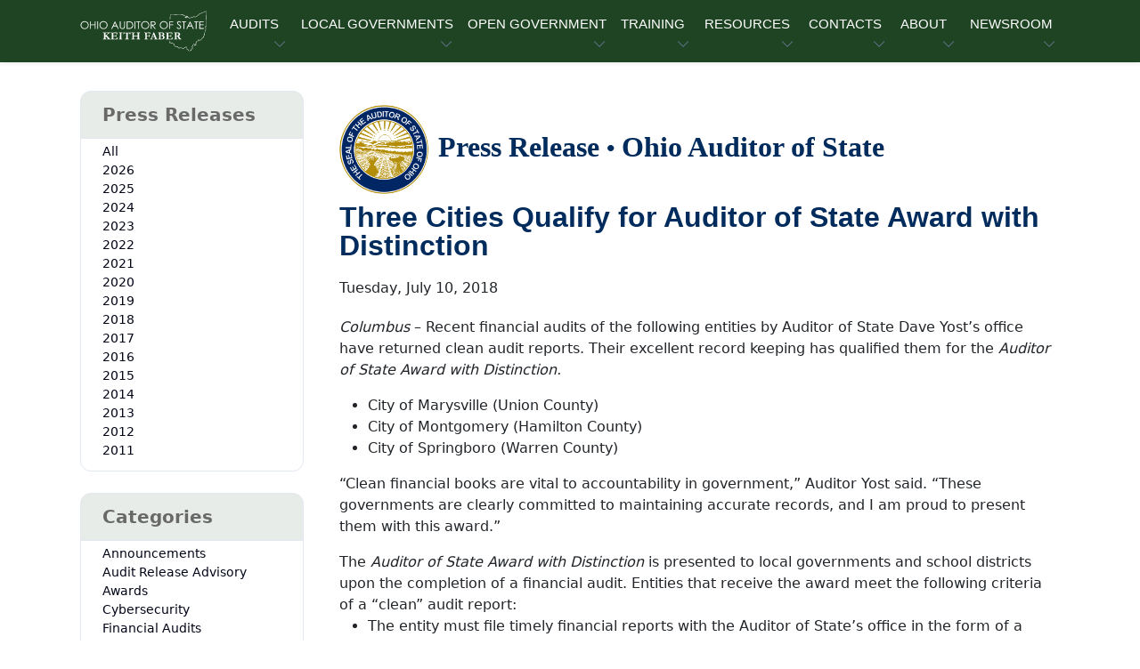

--- FILE ---
content_type: text/html; charset=utf-8
request_url: https://ohioauditor.gov/news/pressreleases/Details/4999
body_size: 42950
content:
<!DOCTYPE HTML>
<html lang="en"><!-- InstanceBegin template="/Templates/sidemenu.dwt" codeOutsideHTMLIsLocked="false" -->
<head>
<!-- Required meta tags -->
<meta name="viewport" content="width=device-width, initial-scale=1, shrink-to-fit=no" />
<meta charset="utf-8">
<meta http-equiv="X-UA-Compatible" content="IE=edge">
<!-- InstanceBeginEditable name="doctitle" -->
<title> </title>
<!-- InstanceEndEditable -->
<!-- Favicon icon-->
<link rel="icon" type="image/png" href="https://ohioauditor.gov/images/favicon.ico">
<meta property="og:image" content="https://www.ohioauditor.gov/images/OGlogo.png" />
<!-- InstanceBeginEditable name="metaproperty" -->
<meta property="og:title" content="Ohio Auditor of State" />
<meta property="og:description" content="The Auditor of State's office strives for clean, accountable and efficient governments for those we serve, the people of Ohio." />
<!-- InstanceEndEditable -->
<!-- Libs CSS -->
<link href="../../../_theme/block-1-1-0/dist/assets/libs/simplebar/dist/simplebar.min.css" rel="stylesheet" />
<link href="../../../_theme/block-1-1-0/dist/assets/libs/bootstrap-icons/font/bootstrap-icons.min.css" rel="stylesheet" />
<!-- Scroll Cue -->
<link rel="stylesheet" href="../../../_theme/block-1-1-0/dist/assets/libs/scrollcue/scrollCue.css" />
<!-- Box icons -->
<link rel="stylesheet" href="../../../_theme/block-1-1-0/dist/assets/fonts/css/boxicons.min.css" />
<!-- Theme CSS -->
<link rel="stylesheet" href="../../../_theme/block-1-1-0/dist/assets/css/theme.min.css">
<link rel="stylesheet" href="../../../_theme/block-1-1-0/dist/assets/css/styles.css">
<!-- v6 pro kit --> 
<script src="https://kit.fontawesome.com/97e6d8f776.js" crossorigin="anonymous"></script> 
<!-- version 3.7.1 --> 
<script src="https://ajax.googleapis.com/ajax/libs/jquery/3.7.1/jquery.min.js"></script> 

<!--Disable browser caching meta HTML tags -->
<meta http-equiv="Cache-Control" content="no-cache, no-store, must-revalidate" />
<meta http-equiv="Pragma" content="no-cache" />
<meta http-equiv="Expires" content="0" />
<!-- InstanceBeginEditable name="Head" --> 
    
<!--- UNIQUE TO PRESS RELEASES --->     
    <!-- version 3.7.1 Updated Feb 2024 -->
    <link rel="stylesheet" type="text/css" href="/news/Content/Site.css" media="screen" />
    <script src="/news/bundles/modernizr?v=rGcoDow97GYrNMSwHq7xCCjlcB3UIY4_OhPRc6BBSQA1"></script>

<!------------------ END ------------------> 
<!-- InstanceEndEditable -->
</head>

<body>    
<!-- Navbar -->
<header>
  <nav class="navbar navbar-expand-lg  navbar-light w-100">
    <div class="container px-3">
        <a class="navbar-brand logo" href="../../../default.html"> 
            <img src="../../../_theme/block-1-1-0/dist/assets/images/logo/AOS-logo-wht.svg" class="d-none d-md-block" alt="Ohio Auditor of State Keith Faber Main Menu Logo"></a>
      <button class="navbar-toggler offcanvas-nav-btn" type="button" aria-label="Toggle navigation"> 
          <i class="bi bi-list" aria-hidden="true"></i></button>
      <div class="offcanvas offcanvas-end offcanvas-nav" style="width: 20rem">
        <div class="offcanvas-header"> <a href="../../../default.html" class="text-inverse"> 
            <img src="../../../_theme/block-1-1-0/dist/assets/images/logo/logo.svg" width="60%" alt="Ohio Auditor of State Keith Faber Mobile Logo" /></a>
          <button type="button" class="btn-close" data-bs-dismiss="offcanvas" aria-label="Close"></button>
        </div>
        <div class="offcanvas-body pt-0 align-items-center">
          <ul class="navbar-nav mx-auto align-items-lg-center">
            <!-- AUDITS -->
            <li class="nav-item dropdown" tabindex="0"> 
                <a class="nav-link dropdown-toggle ucf" href="#" role="button" data-bs-toggle="dropdown"
              aria-expanded="false" tabindex="0">AUDITS</a>
              <ul class="dropdown-menu">
                <li><a class="dropdown-item" href="../../../financial.html">Financial</a></li>
                <li class="dropdown-submenu dropend"> 
                    <a class="dropdown-item dropdown-toggle" href="../../../performance/default.html">Performance</a>
                  <ul class="dropdown-menu">
                    <li class="dropdown-header">Performance Audits</li>
                    <li><a class="dropdown-item" href="../../../performance/recent_releases.html">Recent Releases</a></li>
                    <li><a class="dropdown-item" href="../../../performance/annual_reports.html">Annual Reports</a></li>
                    <li><a class="dropdown-item" href="http://forms.ohioauditor.gov/OPTAuditRequest" target="_blank"> 
                        <i class="fas fa-clipboard-list fa-fw" aria-hidden="true"></i> Request Form</a></li>
                  </ul>
                </li>
                <li class="dropdown-submenu dropend">
                    <a class="dropdown-item dropdown-toggle" href="../../../fraud/default.html">Special (SIU)</a>
                  <ul class="dropdown-menu">
                    <li class="dropdown-header">Special Investigations Unit</li>
                    <li><a class="dropdown-item" href="../../../fraud/report-fraud.html">Reporting Fraud</a></li>
                    <li><a class="dropdown-item" href="../../../fraud/redflags.html">Fraud Red Flags</a></li>
                    <li><a class="dropdown-item" href="../../../fraud/cybersecurity.html">Cybersecurity</a></li>
                  </ul>
                </li>
                <li class="dropdown-submenu dropend"> 
                    <a class="dropdown-item dropdown-toggle" href="../../../findings.html">Audit Findings</a>
                  <ul class="dropdown-menu">
                    <li class="dropdown-header">Findings for Recovery</li>
                    <li><a class="dropdown-item" href="http://ffr.ohioauditor.gov/"> 
                        <i class="fa-light fa-magnifying-glass fa-flip-horizontal fa-sm fa-fw" aria-hidden="true"></i> 
                        &nbsp; General &amp; Certified Search
                      </a></li>
                  </ul>
                </li>
                <li>
                 <!-- divider--> <hr class="dropdown-divider" />
                </li>
                <li><a class="dropdown-item" href="../../../auditsearch/Search.aspx"> 
                    <i class="fa-light fa-magnifying-glass fa-flip-horizontal fa-sm fa-fw" aria-hidden="true"></i> 
                    &nbsp; Audit Search </a></li>
              </ul>
            </li>
            <!-- LOCAL GOVERNMENTS --->
            <li class="nav-item dropdown" tabindex="0"> 
                <a class="nav-link dropdown-toggle ucf" href="#" role="button" data-bs-toggle="dropdown"
              aria-expanded="false" tabindex="0">LOCAL GOVERNMENTS</a>
              <ul class="dropdown-menu">
                <li><a class="dropdown-item" href="../../../local.html">Local Government Services (LGS)</a></li>
                <li>
                  <!-- divider--> <hr class="dropdown-divider" />
                </li>
                <li class="dropdown-header">Local Government Resources</li>
                <li><a class="dropdown-item" href="../../../newfiscalofficer.html">New Fiscal Officers <i class="fa-duotone fa-circle-info fa-fw" aria-hidden="true"></i></a></li>
                <li><a class="dropdown-item" href="../../../outgoing-officers.html">Outgoing Officers</a></li>
                <li><a class="dropdown-item" href="../../../fraud/cybersecurity.html">Cybersecurity</a></li>
                <li><a class="dropdown-item" href="../../../references.html">Reference Materials</a></li>
                <!-- Financial Health Indicators (FHI) -->
                <li class="dropdown-submenu dropend"> 
                    <a class="dropdown-item dropdown-toggle"  href="../../../FHI/default.html">
                        Financial Health Indicators (FHI)</a>
                  <ul class="dropdown-menu py-2">
                    <!-- <li class="dropdown-header">FHI Search</li> -->
                    <li><a class="dropdown-item" href="../../../FHI/heatmap.html">Heat Map</a></li>
                      <hr class="my-2">
                    <li><a class="dropdown-item" href="../../../FHI/FHISearch/Search"> 
                        <i class="fa-light fa-magnifying-glass fa-flip-horizontal fa-sm fa-fw" aria-hidden="true"></i> 
                            &nbsp; Report Search   
                        </a></li>
                  <li><a class="dropdown-item" href="../../../FHI/FHISearch/HeatMapSearch">
                      <i class="fa-light fa-magnifying-glass fa-flip-horizontal fa-sm fa-fw" aria-hidden="true"></i> 
                        &nbsp; Trend Search 
                      </a></li>
                  </ul>
                </li>
                <li><a class="dropdown-item" href="../../../financialreporting/default.html">
                    Hinkle System Financial Reporting</a></li>
                <li><a class="dropdown-item" href="../../../local/cog/default.html">
                    Regional Councils of Governments (COGs)</a></li>
                <li><a class="dropdown-item" href="../../../awards.html">Auditor of State Awards</a></li>
                <li class="dropdown-submenu dropend"> 
                    <a class="dropdown-item dropdown-toggle" href="../../../fiscaldistress.html"> Fiscal Distress</a>
                  <ul class="dropdown-menu">
                    <li><a class="dropdown-item" href="../../../fiscal/schools.html">School Districts Fiscal Distress</a></li>
                    <li><a class="dropdown-item" href="../../../fiscal/local.html">Local Government Fiscal Distress</a></li>
                  </ul>
                </li>
                <!-- UAN -->
                <li class="dropdown-submenu dropend"> 
                    <a class="dropdown-item dropdown-toggle" href="../../../uan.html">UAN Overview</a>
                  <ul class="dropdown-menu">
                    <li><a class="dropdown-item" href="http://uanlink.ohioauditor.gov" target="_blank">
                        Uniform Accounting Network</a></li>
                    <li>
                      <!-- divider--> <hr class="dropdown-divider" />
                    </li>
                    <li><a class="dropdown-item" href="https://uanlink.ohioauditor.gov/profiles" target="_blank"> 
                        UAN Login <i class="fa-solid fa-right-to-bracket fa-fw" aria-hidden="true"></i></a></li>
                  </ul>
                </li>
              </ul>
            </li>
            <!-- OPEN GOVERNMENT -->
            <li class="nav-item dropdown" tabindex="0"> <a class="nav-link dropdown-toggle ucf" href="#" role="button" data-bs-toggle="dropdown"
              aria-expanded="false" tabindex="0">OPEN GOVERNMENT</a>
              <ul class="dropdown-menu">
                <li><a class="dropdown-item" href="../../../open.html">Open Government Unit (OGU)</a></li>
                <li><a class="dropdown-item" href="../../../open.html#PublicRecordsRequest">Public Records Request</a></li>
                <li><a class="dropdown-item" href="../../../trainings/cprt.html" target="_blank">CPRT Schedule </a> </li>
                <li><a class="dropdown-item" href="../../../open/stars.html"><i class="fa-solid fa-star fa-fw"></i> StaRS</a> </li>
              </ul>
            </li>
            <!-- TRAINING -->
            <li class="nav-item dropdown" tabindex="0"> 
                <a class="nav-link dropdown-toggle ucf" href="#" role="button" data-bs-toggle="dropdown"
              aria-expanded="false" tabindex="0">TRAINING</a>
              <ul class="dropdown-menu">
                <li><a class="dropdown-item" href="../../../trainings/default.html">Training Agenda</a></li>
                <li><a class="dropdown-item" href="../../../trainings/all.html">Types of Trainings</a></li>
                <li><a class="dropdown-item" href="../../../fiscalintegrity/default.html">Fiscal Integrity Act (FIA)</a></li>
                 <li>
                  <!-- divider--> <hr class="dropdown-divider" />
                </li>
                <li><a class="dropdown-item" href="https://training.ohioauditor.gov/Account/Login" target="_blank">
                    FIA Training Portal <i class="fa-solid fa-right-to-bracket fa-fw" aria-hidden="true"></i></a></li>
              </ul>
            </li>
            <!-- RESOURCES -->
            <li class="nav-item dropdown" tabindex="0"> 
                <a class="nav-link dropdown-toggle ucf" href="#" role="button" data-bs-toggle="dropdown"
              aria-expanded="false" tabindex="0">RESOURCES</a>
              <ul class="dropdown-menu">
                <li class="dropdown-submenu dropend"> 
                    <a class="dropdown-item dropdown-toggle" href="../../../ipa/contracting.html">IPA Resources</a>
                  <ul class="dropdown-menu">
                    <li class="dropdown-header">IPA</li>
                    <li><a class="dropdown-item" href="../../../ipa/contracting.html">Contracting</a></li>
                    <li><a class="dropdown-item" href="../../../ipa/reporting.html">Reporting</a></li>
                    <li><a class="dropdown-item" href="../../../ipa/correspondence/default.html">IPA Correspondence</a></li>
                     <li>
                      <!-- divider--> <hr class="dropdown-divider" />
                    </li>
                    <li><a class="dropdown-item" href="https://ipaportal.ohioauditor.gov" target="_blank">
                        IPA Login <i class="fa-solid fa-right-to-bracket fa-fw" aria-hidden="true"></i></a></li>
                  </ul>
                </li>
                <li><a class="dropdown-item" href="../../../references.html">Reference Materials</a></li>
                <li class="dropdown-submenu dropend"> 
                    <a class="dropdown-item dropdown-toggle" href="../../../resources/federal.html">Federal</a>
                  <ul class="dropdown-menu">
                    <li><a class="dropdown-item" href="../../../resources/federal_general.html">General Federal</a></li>
                    <li><a class="dropdown-item" href="../../../resources/covid19_assistance.html">COVID-19</a></li>
                  </ul>
                </li>
                <li><a class="dropdown-item" href="../../../publications.html">Publications &amp; Manuals</a></li>
                <li><a class="dropdown-item" href="../../../publications/bulletins/technical-bulletins.html">
                    Technical Bulletins</a></li>
                <li><a class="dropdown-item" href="../../../Procurement/default.html">Procurement Opportunities</a></li>
                <li><a class="dropdown-item" href="../../../resources/weblinks.html">Web Links</a></li>
                <li><a class="dropdown-item" href="../../../resources/required-filings.html">
                    Required Filings &amp; Notifications</a></li>
                <li><a class="dropdown-item" href="https://checkbook.ohio.gov/" target="_blank">Ohio Checkbook &nbsp; 
                    <i class="fa-regular fa-arrow-up-right-from-square fa-fw" aria-hidden="true"></i></a></li>
                <!-- divider-->
                <li>
                  <hr class="dropdown-divider" />
                </li>
                <li class="dropdown-header">Make a Payment</li>
                <li><a class="dropdown-item" href="https://eservices.ohioauditor.gov">eServices 
                    <i class="fa-duotone fa-circle-info fa-fw" aria-hidden="true"></i></a></li>
                <li><a class="dropdown-item" href="https://eservices.ohioauditor.gov/Account/Login" target="_blank">
                    eServices Login <i class="fa-solid fa-right-to-bracket fa-fw" aria-hidden="true"></i></a></li>
                <li>
                  <!-- divider--> <hr class="dropdown-divider" />
                </li>
                <li class="dropdown-header">Kids Corner</li>
                <li><a class="dropdown-item" href="../../../resources/studentcenter.html">Student Center</a></li>
              </ul>
            </li>
            <!-- CONTACT -->
            <li class="nav-item dropdown" tabindex="0"> 
                <a class="nav-link dropdown-toggle ucf" href="#" role="button" data-bs-toggle="dropdown"
              aria-expanded="false" tabindex="0">CONTACTS</a>
              <ul class="dropdown-menu">
                <li><a class="dropdown-item" href="../../../contact.html">Contact Us</a></li>
                <li><a class="dropdown-item" href="../../../contact.html#RegionalContacts">Regional Contacts</a></li>
                <li><a class="dropdown-item" href="../../../fraud/default.html#ReportFraud">Report Fraud</a></li>
              </ul>
            </li>
            <!-- ABOUT -->
            <li class="nav-item dropdown" tabindex="0"> 
                <a class="nav-link dropdown-toggle ucf" href="#" role="button" data-bs-toggle="dropdown"
              aria-expanded="false" tabindex="0">ABOUT</a>
              <ul class="dropdown-menu">
                <li><a class="dropdown-item" href="../../../about.html">About AOS</a></li>
                <li><a class="dropdown-item" href="../../../about.html#DepartmentOrganization">Department Organization</a></li>
                <li><a class="dropdown-item" href="../../../about/auditor.html">Auditor Keith Faber</a></li>
                 <li>
                  <!-- divider--> <hr class="dropdown-divider" />
                </li>
                <li><a class="dropdown-item" href="../../../about/careers.html">Career Opportunities</a></li>
              </ul>
            </li>
            <!-- NEWSROOM -->
            <li class="nav-item dropdown" tabindex="0"> 
                <a class="nav-link dropdown-toggle ucf" href="#" role="button" data-bs-toggle="dropdown"
              aria-expanded="false" tabindex="0">NEWSROOM</a>
              <ul class="dropdown-menu">
                <li><a class="dropdown-item" href="../../../newsroom.html">Newsroom</a></li> 
                <li><a class="dropdown-item" href="../../../right-now.html"><i class="bi bi-fire"></i> &nbsp;AOS Now</a></li> 
                <li><a class="dropdown-item" href="../../../news">Press Releases</a></li>
                <li><a class="dropdown-item" href="../../../publications.html">Publications &amp; Manuals</a></li>
                <li><a class="dropdown-item" href="../../../publications/bulletins/technical-bulletins.html">
                    Technical Bulletins</a></li>
                <li><a class="dropdown-item" href="../../../publications/advisory-memos.html">Advisory Memos</a></li>
                <li><a class="dropdown-item" href="../../../references/laws.html">Ohio Laws &amp; Rules</a></li>
                 <li>
                  <!-- divider--> <hr class="dropdown-divider" />
                </li>
                <li><a class="dropdown-item" href="https://ohioauditor.gov/publications/UnauditableList/api/Export"> 
                    <i class="fa-solid fa-download fa-fw"></i> Unauditable List</a></li>
                <li><a class="dropdown-item" href="../../../publications/docs/Peer_Opinion.pdf" target="_blank">
                    NSAA Peer Review Opinion.pdf</a></li>
              </ul>
            </li>
          </ul>
          <!-- end of nav items --> 
        </div>
        <!-- end of offcanvas--> 
      </div>
      <!-- end of offcanvas --> 
    </div>
    <!-- end of container --> 
  </nav>
</header>

<!-- InstanceBeginEditable name="SidemenuTopSection" -->  
   <section class="py-5">
  <div class="container">
    <div class="row"> 
    
<!-- InstanceEndEditable -->
  <!-- InstanceBeginRepeat name="SideMenu" --><!-- InstanceBeginRepeatEntry --> 
      <aside class="col-lg-3"> 
        <!-- start sidebar -->
        <div class="offcanvas-lg offcanvas-start" id="blog-sidebar" tabindex="-1" aria-labelledby="blog-sidebar"
              style="max-width: 340px">
          <div class="offcanvas-header">
            <div class="offcanvas-title"></div>
            <button type="button" class="btn-close" data-bs-dismiss="offcanvas" data-bs-target="#blog-sidebar" aria-label="Close"></button>
          </div>
          <div class="offcanvas-body flex-column">
            <!-- InstanceBeginEditable name="menucontent" -->
            <!-- start card -->
              <div class="card mb-4">
                <div role="group" aria-label="Press Releases" class="menu-group">
                    <div class="card-header fw-semibold text-black-50 mb-1 bg-faber bg-opacity-10 h4">
                        Press Releases</div>
                </div>
                       <div class="card-body pt-0 pb-2">
                         <ul class="list-unstyled mb-0">     
                           
<ul class="btn-toggle-nav list-unstyled fw-normal pb-1 small"> 
          <li><a href="/news/" class="link-body-emphasis d-inline-flex text-decoration-none rounded">All</a></li>
    
            <li>
                <a href="/news/archive/2026" class="link-body-emphasis d-inline-flex text-decoration-none rounded ">2026</a>
          </li>
            <li>
                <a href="/news/archive/2025" class="link-body-emphasis d-inline-flex text-decoration-none rounded ">2025</a>
          </li>
            <li>
                <a href="/news/archive/2024" class="link-body-emphasis d-inline-flex text-decoration-none rounded ">2024</a>
          </li>
            <li>
                <a href="/news/archive/2023" class="link-body-emphasis d-inline-flex text-decoration-none rounded ">2023</a>
          </li>
            <li>
                <a href="/news/archive/2022" class="link-body-emphasis d-inline-flex text-decoration-none rounded ">2022</a>
          </li>
            <li>
                <a href="/news/archive/2021" class="link-body-emphasis d-inline-flex text-decoration-none rounded ">2021</a>
          </li>
            <li>
                <a href="/news/archive/2020" class="link-body-emphasis d-inline-flex text-decoration-none rounded ">2020</a>
          </li>
            <li>
                <a href="/news/archive/2019" class="link-body-emphasis d-inline-flex text-decoration-none rounded ">2019</a>
          </li>
            <li>
                <a href="/news/archive/2018" class="link-body-emphasis d-inline-flex text-decoration-none rounded ">2018</a>
          </li>
            <li>
                <a href="/news/archive/2017" class="link-body-emphasis d-inline-flex text-decoration-none rounded ">2017</a>
          </li>
            <li>
                <a href="/news/archive/2016" class="link-body-emphasis d-inline-flex text-decoration-none rounded ">2016</a>
          </li>
            <li>
                <a href="/news/archive/2015" class="link-body-emphasis d-inline-flex text-decoration-none rounded ">2015</a>
          </li>
            <li>
                <a href="/news/archive/2014" class="link-body-emphasis d-inline-flex text-decoration-none rounded ">2014</a>
          </li>
            <li>
                <a href="/news/archive/2013" class="link-body-emphasis d-inline-flex text-decoration-none rounded ">2013</a>
          </li>
            <li>
                <a href="/news/archive/2012" class="link-body-emphasis d-inline-flex text-decoration-none rounded ">2012</a>
          </li>
            <li>
                <a href="/news/archive/2011" class="link-body-emphasis d-inline-flex text-decoration-none rounded ">2011</a>
          </li>
</ul>  
                         </ul>
                     </div><!-- end card body--> 
                 </div><!-- end card--> 
                
                <div class="card mb-4">
                        <div role="group" aria-label="Categories" class="menu-group">
                        <div class="card-header fw-semibold text-black-50 mb-1 bg-faber bg-opacity-10 h4">
                            Categories</div>
                        </div>                      
                    <div class="card-body pt-0 pb-2">
                         <ul class="list-unstyled mb-0">  
                             
 <ul class="btn-toggle-nav list-unstyled fw-normal pb-1 small"> 
    <li><a href="/news/category/Announcements" class="link-body-emphasis d-inline-flex text-decoration-none rounded 
        ">Announcements</a></li>
    <li><a href="/news/category/Audit Release Advisory" class="link-body-emphasis d-inline-flex text-decoration-none rounded 
        ">Audit Release Advisory</a></li>
    <li><a href="/news/category/Awards" class="link-body-emphasis d-inline-flex text-decoration-none rounded 
        ">Awards</a></li>
    <li><a href="/news/category/Cybersecurity" class="link-body-emphasis d-inline-flex text-decoration-none rounded 
        ">Cybersecurity</a></li>
    <li><a href="/news/category/Financial Audits" class="link-body-emphasis d-inline-flex text-decoration-none rounded 
        ">Financial Audits</a></li>
    <li><a href="/news/category/Findings for Recovery" class="link-body-emphasis d-inline-flex text-decoration-none rounded 
        ">Findings for Recovery</a></li>
    <li><a href="/news/category/Fiscal Caution, Watch, and Emergency" class="link-body-emphasis d-inline-flex text-decoration-none rounded 
        ">Fiscal Caution, Watch, and Emergency</a></li>
    <li><a href="/news/category/Medicaid" class="link-body-emphasis d-inline-flex text-decoration-none rounded 
        ">Medicaid</a></li>
    <li><a href="/news/category/Performance Audits" class="link-body-emphasis d-inline-flex text-decoration-none rounded 
        ">Performance Audits</a></li>
    <li><a href="/news/category/Public Notices" class="link-body-emphasis d-inline-flex text-decoration-none rounded 
        ">Public Notices</a></li>
    <li><a href="/news/category/Public Records" class="link-body-emphasis d-inline-flex text-decoration-none rounded 
        ">Public Records</a></li>
    <li><a href="/news/category/Special Investigations" class="link-body-emphasis d-inline-flex text-decoration-none rounded 
        ">Special Investigations</a></li>
    <li><a href="/news/category/Unauditable Declaration" class="link-body-emphasis d-inline-flex text-decoration-none rounded 
        ">Unauditable Declaration</a></li>
</ul>  
                         </ul>
                     </div><!-- end card body--> 
                 </div><!-- end card--> 
              
              
               <!-- Start Mailing List -->
            <div class="bg-primary bg-opacity-10 px-5 pt-5 pb-7 mb-2 rounded-3 text-center mb-4">
               <div class="icon-shape bg-primary bg-opacity-10 icon-xl rounded-circle mb-4">
                <svg xmlns="http://www.w3.org/2000/svg" 
                    width="24" height="24" 
                    fill="currentColor" 
                    class="bi bi-envelope-check" 
                    viewBox="0 0 16 16">
                    <path d="M2 2a2 2 0 0 0-2 2v8.01A2 2 0 0 0 2 14h5.5a.5.5 0 0 0 0-1H2a1 1 0 0 1-.966-.741l5.64-3.471L8 9.583l7-4.2V8.5a.5.5 0 0 0 1 0V4a2 2 0 0 0-2-2zm3.708 6.208L1 11.105V5.383zM1 4.217V4a1 1 0 0 1 1-1h12a1 1 0 0 1 1 1v.217l-7 4.2z"/>
                    <path d="M16 12.5a3.5 3.5 0 1 1-7 0 3.5 3.5 0 0 1 7 0m-1.993-1.679a.5.5 0 0 0-.686.172l-1.17 1.95-.547-.547a.5.5 0 0 0-.708.708l.774.773a.75.75 0 0 0 1.174-.144l1.335-2.226a.5.5 0 0 0-.172-.686" fill="green"/>
                </svg>
               </div>
               <div class="mb-4">
                  <div class="h4">Join Our Mailing List</div>
                  <p class="mb-0">Stay informed by signing up to receive AOS Press Releases.</p>
               </div>
               <form class="row g-3 d-flex">
                  <div class="col-12">
                     <div class="d-grid">
                        <a href="/Subscriptions/" target="_blank" type="button" class="btn btn-dark">Subscribe Now <i
                              class="fa-solid fa-chevrons-right fa-xs" aria-hidden="true"></i></a>
                     </div>
                  </div>
               </form>
            </div><!-- end mailing list -->
              
             <!-- InstanceEndEditable -->
          </div>
        </div>
        <!-- end sidebar--> 
      </aside>
      <!-- START SIDE BAR BUTTON-->
      <div class="col-3 fixed-top mx-3 my-2 d-block d-lg-none"> <a class="btn btn-light" data-bs-toggle="offcanvas" href="#blog-sidebar" aria-controls="blog-sidebar"> <span class="sidebar-icon"><i class="bi bi-layout-sidebar-inset"></i></span> <span class="ms-1 sidebar-text">Sidebar</span></a> </div>
      <!-- END BUTTON --> 
<!-- InstanceEndRepeatEntry --><!-- InstanceEndRepeat -->  
<!-- InstanceBeginEditable name="SidemenuBottomSection" -->
         <div class="col-lg-9 col-md-12 col-sm-12 py-3 ps-4 ">
             

<div class="newscenter-detail">
    <div class="header-container">
        <img class="img-fluid round-image" src="/news/Content/images/GoldBlueSeal.png" alt="header"> 
        <h2 class="header-text pb-3">Press Release <span style="font-size:smaller">&#8226;</span> Ohio Auditor of State</h2>
    </div>
    
    <h2 class="mb-1">
        Three Cities Qualify for Auditor of State Award with Distinction
    </h2>
         
    <p class="newscenter-detail-subtitle mb-3">
        
    </p>
    <!-- Go to www.addthis.com/dashboard to customize your tools --> <div class="addthis_inline_share_toolbox"></div>
    <div class="newscenter-detail-date">
        Tuesday, July 10, 2018
    </div>
    <div class="newscenter-detail-content">
        <p class="gdp"><em>Columbus</em> – Recent financial audits of the following entities by Auditor of State Dave Yost’s office have returned clean audit reports. Their excellent record keeping has qualified them for the <em>Auditor of State Award with Distinction.</em></p>
<ul>
<li>City of Marysville (Union County)</li>
<li>City of Montgomery (Hamilton County)</li>
<li>City of Springboro (Warren County)</li>
</ul>
<p>“Clean financial books are vital to accountability in government,” Auditor Yost said. “These governments are clearly committed to maintaining accurate records, and I am proud to present them with this award.”</p>
<div>The<em> Auditor of State Award with Distinction</em> is presented to local governments and school districts upon the completion of a financial audit. Entities that receive the award meet the following criteria of a “clean” audit report:</div>
<ul>
<li>The entity must file timely financial reports with the Auditor of State’s office in the form of a CAFR (Comprehensive Annual Financial Report);</li>
<li>The audit report does not contain any findings for recovery, material citations, material weaknesses, significant deficiencies, Single Audit findings or questioned costs;</li>
<li>The entity’s management letter contains no comments related to:</li>
<ul>
<li>Ethics referrals</li>
<li>Questioned costs less than $10,000</li>
<li>Lack of timely report submission</li>
<li>Reconciliation</li>
<li>Failure to obtain a timely Single Audit</li>
<li>Findings for recovery less than $100</li>
<li>Public meetings or public records</li>
</ul>
<li>No other financial or other concerns exist that involve eligible entity.</li>
</ul>
<p> </p>
<p style="text-align: center;">###</p>
<p><em>The Auditor of State’s office, one of five independently elected statewide offices in Ohio, is responsible for auditing more than 5,900 state and local government agencies.  Under the direction of Auditor Dave Yost, the office also provides financial services to local governments, investigates and prevents fraud in public agencies and promotes transparency in government.</em></p>
<p><strong>Contact:<br /></strong><a href="mailto:BAGianforcaro@ohioauditor.gov">Beth Gianforcaro<br /></a>Press Secretary<br />614-644-1111</p>
    </div>
</div>
<!-- Go to www.addthis.com/dashboard to customize your tools --> <script type="text/javascript" src="//s7.addthis.com/js/300/addthis_widget.js#pubid=ra-58f8cc73bd5fed67"></script> 
            
          </div>
    </div><!-- end row -->
  </div><!-- end container -->
</section>
<!-- InstanceEndEditable --> 

    
<!-- InstanceBeginEditable name="Main" --> 
   
<!-- InstanceEndEditable --> 
<!-- FOOTER -->
<div class="menu-divider"></div>
<footer class="pt-7">
  <div class="container"> 
    <!-- Footer 4 column -->
    <div class="row">
      <div class="col-xxl-5 col-lg-5 col-md-7">
        <div class="mb-7 mb-xl-0">
          <div class="mb-4"> <img src="../../../_theme/block-1-1-0/dist/assets/images/logo/AOS-logo-grn.svg" alt="Ohio Auditor of State Keith Faber Footer Logo" class="text-inverse" style="width: 40%" /> </div>
        </div>
      </div>
    </div>
    <div class="row">
      <div class="col-xxl-5 col-lg-5 col-md-7">
        <div class="mb-7 mb-xl-0">
          <p class="mb-5">If you can't find what you're looking for, try our site search.</p>
          <form action="/search-results.html" id="site-search" method="get" aria-label="site-search">
            <div class="row g-2">
              <div class="col-lg-9 col-8">
                <div class="d-flex flex-column flex-sm-row w-100 gap-2">
                  <label for="header-search-input"  class="visually-hidden">Website Search</label>
                  <input type="text" name="q" id="header-search-input" class="form-control" 
                         placeholder="Search..." aria-label="site-search">
                </div>
              </div>
              <div class="col-lg-3 col-4">
                <div>
                  <button class="btn btn-secondary" type="submit" aria-label="submit search button">Go</button>
                </div>
              </div>
            </div>
          </form>
        </div>
      </div>
      <div class="offset-xxl-1 col-xxl-6 col-lg-6 offset-md-1 col-md-4">
        <div class="row" id="ft-links">
          <div class="col-lg-4 col-12">
           <!-- ABOUT -->
            <div class="position-relative">
              <div class="mb-2 pb-2 d-flex justify-content-between border-bottom border-bottom-lg-0">
                <p class="mb-lg-0 mb-2 fs-5 fw-medium my-0 text-black">About</p>
                <a class="d-block d-lg-none stretched-link text-inherit" data-bs-toggle="collapse"
                    href="#collapseLanding" role="button" aria-expanded="false"  aria-hidden="true" aria-controls="collapseLanding"> <i class="bi bi-chevron-down"></i><span class="sr-only">expand or collapse menu</span></a>
                </div>
                <div class="collapse d-lg-block" id="collapseLanding" data-bs-parent="#ft-links">
                <ul class="list-unstyled mb-0 py-3 py-lg-0">
                  <li class="mb-2"> 
                      <a href="../../../about.html" class="text-decoration-none text-reset">About AOS</a></li>
                  <li class="mb-2"> 
                      <a href="../../../about.html#DepartmentOrganization" class="text-decoration-none text-reset">Departments</a></li>
                  <li class="mb-2"> 
                      <a href="../../../about/auditor.html" class="text-decoration-none text-reset">Auditor Keith Faber</a></li>
                  <li class="mb-2"> 
                      <a href="../../../about/careers.html" class="text-decoration-none text-reset">Careers</a></li>
                </ul>
              </div>
            </div>
          </div>
          <div class="col-lg-4 col-12">
              <!-- ACCOUNTS -->
            <div class="mb-2 pb-2 d-flex justify-content-between border-bottom border-bottom-lg-0 position-relative">
              <p class="mb-lg-0 mb-2 fs-5 fw-medium my-0 text-black">Accounts</p>
              <a class="d-block d-lg-none stretched-link text-inherit" data-bs-toggle="collapse" href="#collapseAccounts" role="button" 
                 aria-expanded="false"  aria-hidden="true" aria-controls="collapseAccounts"> <i class="bi bi-chevron-down"></i><span class="sr-only">expand or collapse menu</span></a>
              </div>
            <div class="collapse d-lg-block" id="collapseAccounts" data-bs-parent="#ft-links">
              <ul class="list-unstyled mb-0 py-3 py-lg-0">
                <li class="mb-2"> 
                    <a href="https://eservices.ohioauditor.gov/Account/Login" target="_blank" class="text-decoration-none text-reset"> eServices Login</a></li>
                <li class="mb-2"> 
                    <a href="https://uanlink.ohioauditor.gov/profiles" target="_blank" class="text-decoration-none text-reset">
                        UAN Login</a></li>
                <li class="mb-2"> 
                    <a href="https://ipaportal.ohioauditor.gov/" target="_blank" class="text-decoration-none text-reset"> 
                        IPA Portal</a></li>
                <li class="mb-2"> 
                    <a href="https://training.ohioauditor.gov/Account/Login" target="_blank" class="text-decoration-none text-reset"> FIA Training Portal</a></li>
              </ul>
            </div>
          </div>
          <div class="col-lg-4 col-12">
           <!-- NEWS -->
            <div class="mb-2 pb-2 d-flex justify-content-between border-bottom border-bottom-lg-0 position-relative">
              <p class="mb-lg-0 mb-2 fs-5 fw-medium my-0 text-black">News</p>
              <a class="d-block d-lg-none stretched-link text-inherit" data-bs-toggle="collapse" href="#collapseResources" role="button"  aria-expanded="false" aria-hidden="true" aria-controls="collapseResources"> 
                  <i class="bi bi-chevron-down"></i><span class="sr-only">expand or collapse menu</span></a>
              </div>
            <div class="collapse d-lg-block" id="collapseResources" data-bs-parent="#ft-links">
              <ul class="list-unstyled mb-0 py-3 py-lg-0">
                <li class="mb-2"> 
                    <a href="../../../newsroom.html" class="text-decoration-none text-reset">Newsroom</a></li>
                <li class="mb-2"> 
                    <a href="../../../news" class="text-decoration-none text-reset">Press Releases</a></li>
                <li class="mb-2"> 
                    <a href="../../../publications/bulletins/technical-bulletins.html" class="text-decoration-none text-reset">Bulletins</a></li>
                <li class="mb-2"> 
                    <a href="../../../publications/advisory-memos.html" class="text-decoration-none text-reset">Advisory Memos</a></li>
              </ul>
            </div>
          </div>
        </div>
      </div>
    </div>
  </div>
  <div class="container mt-7 mb-3 border-top">
    <div class="row align-items-center">
      <div class="col-md-9">
        <div class="small mb-3 mb-md-0">
          <div class="d-flex flex-column flex-sm-row justify-content-between py-4 my-4">
            <p> <a class="footer-quick-link" href="/">Home</a> | 
                <a class="footer-quick-link" href="../../../contact.html">Contacts</a> | 
                <a class="footer-quick-link" href="../../../about/privacy.html">Privacy Policy</a> | 
                <a class="footer-quick-link" href="../../../sitemap.html">Site Map</a> </p>
          </div>
        </div>
      </div>
      <div class="col-md-3">
        <div class="text-md-end d-flex align-items-center justify-content-md-end">
          <div class="ms-3 d-flex gap-2"> 
        <!-- SOCIAL MEDIA MENU --> 
            <!-- YouTube --> 
            <a href="https://www.youtube.com/c/OhioAuditorOfState" target="_blank" class="text-reset btn btn-youtube btn-icon"> <i class="fa-brands fa-youtube fa-lg" aria-hidden="true"></i> <span class="sr-only">Subscribe to our YouTube channel</span> </a> 
            <!-- Instagram --> 
            <a href="https://www.instagram.com/ohioauditor" target="_blank" class="text-reset btn btn-instagram btn-icon"> <i class="fa-brands fa-instagram fa-lg" aria-hidden="true"></i> <span class="sr-only">Follow us on Instagram</span> </a> 
            <!-- Facebook --> 
            <a href="https://www.facebook.com/OhioAuditor" target="_blank" class="text-reset btn btn-facebook btn-icon"> <i class="fa-brands fa-facebook fa-lg" aria-hidden="true"></i> <span class="sr-only">Follow us on Facebook</span> </a> 
            <!-- Twitter/X --> 
            <a href="https://x.com/ohioauditor" target="_blank" class="text-reset btn btn-x btn-icon"> <i class="fa-brands fa-x-twitter fa-lg" aria-hidden="true"></i> <span class="sr-only">Follow us on X (formerly Twitter)</span> </a> </div>
        </div>
      </div><!-- end social col -->
    </div>
  </div>
</footer>
<!-- Scroll top btn -->
<div class="btn-scroll-top">
  <svg class="progress-square svg-content" width="48" height="48" viewBox="0 0 40 40">
    <path d="M8 1H32C35.866 1 39 4.13401 39 8V32C39 35.866 35.866 39 32 39H8C4.13401 39 1 35.866 1 32V8C1 4.13401 4.13401 1 8 1Z" />
  </svg>
</div>

<!-- Libs JS --> 
<script src="../../../_theme/block-1-1-0/dist/assets/libs/bootstrap/dist/js/bootstrap.bundle.min.js"></script> 
<script src="../../../_theme/block-1-1-0/dist/assets/libs/simplebar/dist/simplebar.min.js"></script> 
<script src="../../../_theme/block-1-1-0/dist/assets/libs/headhesive/dist/headhesive.min.js"></script> 
<!-- Vendors JS --> 
<script src="../../../_theme/block-1-1-0/dist/assets/js/vendors/tab-to-dropdown.js"></script> 
<!-- Theme JS --> 
<script src="../../../_theme/block-1-1-0/dist/assets/js/theme.min.js"></script> 
<script>
       //GA4
          $(function () {
            $('.unslider-arrow').click(function () {
              var fn = this.className.split(' ')[1];

              //  Either do unslider.data('unslider').next() or .prev() depending on the className
              unslider.data('unslider')[fn]();
            });

            (function (i, s, o, g, r, a, m) {
              i['GoogleAnalyticsObject'] = r; i[r] = i[r] || function () {
                (i[r].q = i[r].q || []).push(arguments)
              }, i[r].l = 1 * new Date(); a = s.createElement(o),
                m = s.getElementsByTagName(o)[0]; a.async = 1; a.src = g; m.parentNode.insertBefore(a, m)
            })(window, document, 'script', '//www.google-analytics.com/analytics.js', 'ga');

            ga('create', 'UA-46827149-1', 'ohioauditor.gov');
            ga('send', 'pageview');
          });
    </script>
    
<!-- InstanceBeginEditable name="scripts" -->

<!-- InstanceEndEditable -->
</body>
<!-- InstanceEnd --></html>